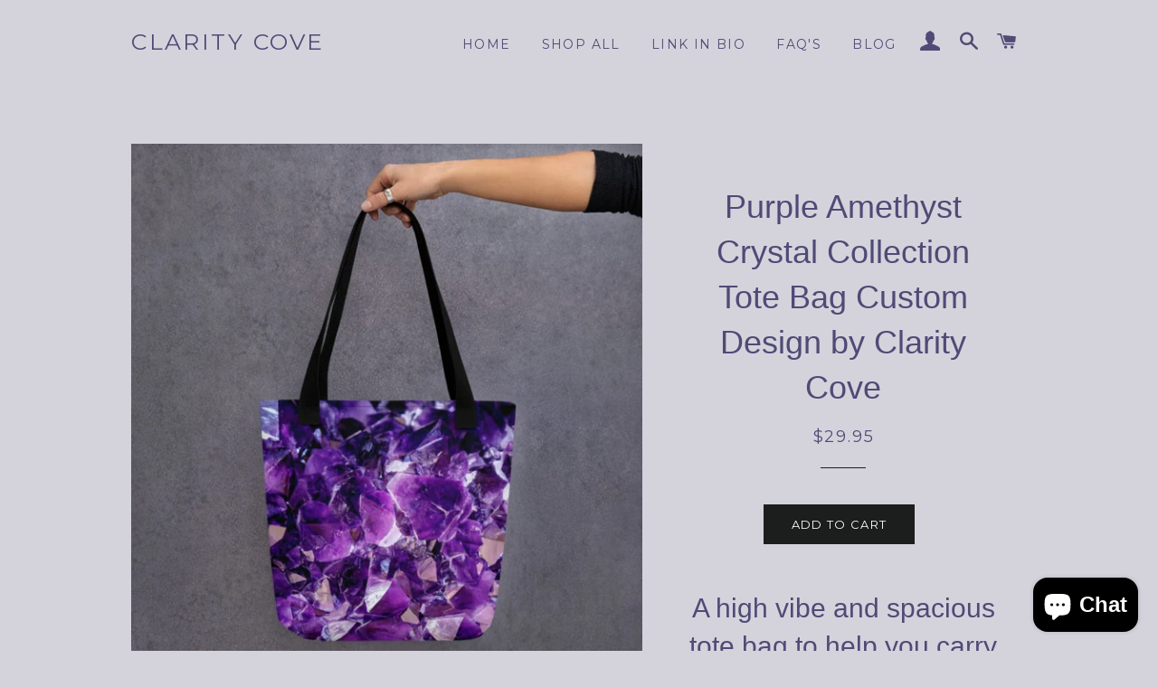

--- FILE ---
content_type: text/html; charset=utf-8
request_url: https://claritycove.com/collections/the-crystal-collection/products/purple-amethyst-crystal-collection-tote-bag-custom-design-by-clarity-cove-15x15
body_size: 20123
content:
<!doctype html>
<!--[if lt IE 7]><html class="no-js lt-ie9 lt-ie8 lt-ie7" lang="en"> <![endif]-->
<!--[if IE 7]><html class="no-js lt-ie9 lt-ie8" lang="en"> <![endif]-->
<!--[if IE 8]><html class="no-js lt-ie9" lang="en"> <![endif]-->
<!--[if IE 9 ]><html class="ie9 no-js"> <![endif]-->
<!--[if (gt IE 9)|!(IE)]><!--> <html class="no-js"> <!--<![endif]-->
<head><!--Content in content_for_header -->
<!--LayoutHub-Embed--><link rel="stylesheet" href="https://fonts.googleapis.com/css?family=Open+Sans:100,200,300,400,500,600,700,800,900|Playfair+Display:100,200,300,400,500,600,700,800,900" /><link rel="stylesheet" type="text/css" href="[data-uri]" media="all">
<!--LH--><!--/LayoutHub-Embed--><meta name="fo-verify" content="cdd0e664-1649-4a2e-b933-7d8f2c402bda">
  <meta name="google-site-verification" content="qY_DgCHLBWE8Q9Z3Sb7KaBgBLfqIt8tvUCjMj5oogYo" />
  <meta name="google-site-verification" content="qY_DgCHLBWE8Q9Z3Sb7KaBgBLfqIt8tvUCjMj5oogYo" />
  <meta name="p:domain_verify" content="5571fa66f5d0a6997602923b8d8b9dea"/>

  <!-- Basic page needs ================================================== -->
  <meta charset="utf-8">
  <meta http-equiv="X-UA-Compatible" content="IE=edge,chrome=1">

  
    <link rel="shortcut icon" href="//claritycove.com/cdn/shop/files/NEWEST_CLARITY_COVE_LOGO_6-19-18_32x32.jpg?v=1613187441" type="image/png" />
  

  <!-- Title and description ================================================== -->
  <title>
  Purple Amethyst Crystal Collection Tote Bag Custom Design by Clarity Cove 15x15
  </title>

  
  <meta name="description" content="A high vibe n spacious tote bag to help you carry around everything that matters. Like crystals and books on crystals! Take this on your next gem show shopping spree! It&#39;ll hold at least 40 lbs of sparkly colorful rocks! Purple Amethyst Crystal print on both sides. 100% spun polyester. Custom made for Clarity Cove">
  
  
  

  <!-- Helpers ================================================== -->
  <!-- /snippets/social-meta-tags.liquid -->




<meta property="og:site_name" content="Clarity Cove">
<meta property="og:url" content="https://claritycove.com/products/purple-amethyst-crystal-collection-tote-bag-custom-design-by-clarity-cove-15x15">
<meta property="og:title" content="Purple Amethyst Crystal Collection Tote Bag Custom Design by Clarity Cove">
<meta property="og:type" content="product">
<meta property="og:description" content="A high vibe n spacious tote bag to help you carry around everything that matters. Like crystals and books on crystals! Take this on your next gem show shopping spree! It&#39;ll hold at least 40 lbs of sparkly colorful rocks! Purple Amethyst Crystal print on both sides. 100% spun polyester. Custom made for Clarity Cove">

  <meta property="og:price:amount" content="29.95">
  <meta property="og:price:currency" content="USD">

<meta property="og:image" content="http://claritycove.com/cdn/shop/products/15x15amethysttotebag_2_1200x1200.jpg?v=1642750353"><meta property="og:image" content="http://claritycove.com/cdn/shop/products/15x15amethysttotebag_1_1200x1200.jpg?v=1642750353"><meta property="og:image" content="http://claritycove.com/cdn/shop/products/all-over-print-tote-black-15x15-front-61ea56ad3d726_1200x1200.jpg?v=1642750353">
<meta property="og:image:secure_url" content="https://claritycove.com/cdn/shop/products/15x15amethysttotebag_2_1200x1200.jpg?v=1642750353"><meta property="og:image:secure_url" content="https://claritycove.com/cdn/shop/products/15x15amethysttotebag_1_1200x1200.jpg?v=1642750353"><meta property="og:image:secure_url" content="https://claritycove.com/cdn/shop/products/all-over-print-tote-black-15x15-front-61ea56ad3d726_1200x1200.jpg?v=1642750353">


  <meta name="twitter:site" content="@CoveClarity">

<meta name="twitter:card" content="summary_large_image">
<meta name="twitter:title" content="Purple Amethyst Crystal Collection Tote Bag Custom Design by Clarity Cove">
<meta name="twitter:description" content="A high vibe n spacious tote bag to help you carry around everything that matters. Like crystals and books on crystals! Take this on your next gem show shopping spree! It&#39;ll hold at least 40 lbs of sparkly colorful rocks! Purple Amethyst Crystal print on both sides. 100% spun polyester. Custom made for Clarity Cove">

  <link rel="canonical" href="https://claritycove.com/products/purple-amethyst-crystal-collection-tote-bag-custom-design-by-clarity-cove-15x15">
  <meta name="viewport" content="width=device-width,initial-scale=1,shrink-to-fit=no">
  <meta name="theme-color" content="#1c1d1d">

  <!-- CSS ================================================== -->
  <link href="//claritycove.com/cdn/shop/t/3/assets/timber.scss.css?v=137643226418016868351700837281" rel="stylesheet" type="text/css" media="all" />
  <link href="//claritycove.com/cdn/shop/t/3/assets/theme.scss.css?v=115039728101270498061700837284" rel="stylesheet" type="text/css" media="all" />
  
  
  
  <link href="//fonts.googleapis.com/css?family=Montserrat:400" rel="stylesheet" type="text/css" media="all" />



  



  <!-- Sections ================================================== -->
  <script>
    window.theme = window.theme || {};
    theme.strings = {
      zoomClose: "Close (Esc)",
      zoomPrev: "Previous (Left arrow key)",
      zoomNext: "Next (Right arrow key)",
      moneyFormat: "${{amount}}",
      addressError: "Error looking up that address",
      addressNoResults: "No results for that address",
      addressQueryLimit: "You have exceeded the Google API usage limit. Consider upgrading to a \u003ca href=\"https:\/\/developers.google.com\/maps\/premium\/usage-limits\"\u003ePremium Plan\u003c\/a\u003e.",
      authError: "There was a problem authenticating your Google Maps account.",
      cartEmpty: "Your cart is currently empty.",
      cartCookie: "Enable cookies to use the shopping cart",
      cartSavings: "I18n Error: Missing interpolation value \"savings\" for \"You're saving {{ savings }}\""
    };
    theme.settings = {
      cartType: "page",
      gridType: "collage"
    };
  </script>

  <script src="//claritycove.com/cdn/shop/t/3/assets/jquery-2.2.3.min.js?v=58211863146907186831661742771" type="text/javascript"></script>

  <!--[if (gt IE 9)|!(IE)]><!--><script src="//claritycove.com/cdn/shop/t/3/assets/lazysizes.min.js?v=37531750901115495291661742773" async="async"></script><!--<![endif]-->
  <!--[if lte IE 9]><script src="//claritycove.com/cdn/shop/t/3/assets/lazysizes.min.js?v=37531750901115495291661742773"></script><![endif]-->

  <!--[if (gt IE 9)|!(IE)]><!--><script src="//claritycove.com/cdn/shop/t/3/assets/theme.js?v=66141859399715150121661742985" defer="defer"></script><!--<![endif]-->
  <!--[if lte IE 9]><script src="//claritycove.com/cdn/shop/t/3/assets/theme.js?v=66141859399715150121661742985"></script><![endif]-->

  <!-- Header hook for plugins ================================================== -->
  <script>window.performance && window.performance.mark && window.performance.mark('shopify.content_for_header.start');</script><meta name="google-site-verification" content="qY_DgCHLBWE8Q9Z3Sb7KaBgBLfqIt8tvUCjMj5oogYo">
<meta id="shopify-digital-wallet" name="shopify-digital-wallet" content="/7754907705/digital_wallets/dialog">
<meta name="shopify-checkout-api-token" content="5d5c135cfdb9464e5012f85be43831be">
<meta id="in-context-paypal-metadata" data-shop-id="7754907705" data-venmo-supported="false" data-environment="production" data-locale="en_US" data-paypal-v4="true" data-currency="USD">
<link rel="alternate" type="application/json+oembed" href="https://claritycove.com/products/purple-amethyst-crystal-collection-tote-bag-custom-design-by-clarity-cove-15x15.oembed">
<script async="async" src="/checkouts/internal/preloads.js?locale=en-US"></script>
<link rel="preconnect" href="https://shop.app" crossorigin="anonymous">
<script async="async" src="https://shop.app/checkouts/internal/preloads.js?locale=en-US&shop_id=7754907705" crossorigin="anonymous"></script>
<script id="apple-pay-shop-capabilities" type="application/json">{"shopId":7754907705,"countryCode":"US","currencyCode":"USD","merchantCapabilities":["supports3DS"],"merchantId":"gid:\/\/shopify\/Shop\/7754907705","merchantName":"Clarity Cove","requiredBillingContactFields":["postalAddress","email","phone"],"requiredShippingContactFields":["postalAddress","email","phone"],"shippingType":"shipping","supportedNetworks":["visa","masterCard","amex","discover","elo","jcb"],"total":{"type":"pending","label":"Clarity Cove","amount":"1.00"},"shopifyPaymentsEnabled":true,"supportsSubscriptions":true}</script>
<script id="shopify-features" type="application/json">{"accessToken":"5d5c135cfdb9464e5012f85be43831be","betas":["rich-media-storefront-analytics"],"domain":"claritycove.com","predictiveSearch":true,"shopId":7754907705,"locale":"en"}</script>
<script>var Shopify = Shopify || {};
Shopify.shop = "clarity-cove.myshopify.com";
Shopify.locale = "en";
Shopify.currency = {"active":"USD","rate":"1.0"};
Shopify.country = "US";
Shopify.theme = {"name":"Brooklyn with Installments message","id":124732571691,"schema_name":"Brooklyn","schema_version":"6.2.0","theme_store_id":730,"role":"main"};
Shopify.theme.handle = "null";
Shopify.theme.style = {"id":null,"handle":null};
Shopify.cdnHost = "claritycove.com/cdn";
Shopify.routes = Shopify.routes || {};
Shopify.routes.root = "/";</script>
<script type="module">!function(o){(o.Shopify=o.Shopify||{}).modules=!0}(window);</script>
<script>!function(o){function n(){var o=[];function n(){o.push(Array.prototype.slice.apply(arguments))}return n.q=o,n}var t=o.Shopify=o.Shopify||{};t.loadFeatures=n(),t.autoloadFeatures=n()}(window);</script>
<script>
  window.ShopifyPay = window.ShopifyPay || {};
  window.ShopifyPay.apiHost = "shop.app\/pay";
  window.ShopifyPay.redirectState = null;
</script>
<script id="shop-js-analytics" type="application/json">{"pageType":"product"}</script>
<script defer="defer" async type="module" src="//claritycove.com/cdn/shopifycloud/shop-js/modules/v2/client.init-shop-cart-sync_WVOgQShq.en.esm.js"></script>
<script defer="defer" async type="module" src="//claritycove.com/cdn/shopifycloud/shop-js/modules/v2/chunk.common_C_13GLB1.esm.js"></script>
<script defer="defer" async type="module" src="//claritycove.com/cdn/shopifycloud/shop-js/modules/v2/chunk.modal_CLfMGd0m.esm.js"></script>
<script type="module">
  await import("//claritycove.com/cdn/shopifycloud/shop-js/modules/v2/client.init-shop-cart-sync_WVOgQShq.en.esm.js");
await import("//claritycove.com/cdn/shopifycloud/shop-js/modules/v2/chunk.common_C_13GLB1.esm.js");
await import("//claritycove.com/cdn/shopifycloud/shop-js/modules/v2/chunk.modal_CLfMGd0m.esm.js");

  window.Shopify.SignInWithShop?.initShopCartSync?.({"fedCMEnabled":true,"windoidEnabled":true});

</script>
<script defer="defer" async type="module" src="//claritycove.com/cdn/shopifycloud/shop-js/modules/v2/client.payment-terms_BWmiNN46.en.esm.js"></script>
<script defer="defer" async type="module" src="//claritycove.com/cdn/shopifycloud/shop-js/modules/v2/chunk.common_C_13GLB1.esm.js"></script>
<script defer="defer" async type="module" src="//claritycove.com/cdn/shopifycloud/shop-js/modules/v2/chunk.modal_CLfMGd0m.esm.js"></script>
<script type="module">
  await import("//claritycove.com/cdn/shopifycloud/shop-js/modules/v2/client.payment-terms_BWmiNN46.en.esm.js");
await import("//claritycove.com/cdn/shopifycloud/shop-js/modules/v2/chunk.common_C_13GLB1.esm.js");
await import("//claritycove.com/cdn/shopifycloud/shop-js/modules/v2/chunk.modal_CLfMGd0m.esm.js");

  
</script>
<script>
  window.Shopify = window.Shopify || {};
  if (!window.Shopify.featureAssets) window.Shopify.featureAssets = {};
  window.Shopify.featureAssets['shop-js'] = {"shop-cart-sync":["modules/v2/client.shop-cart-sync_DuR37GeY.en.esm.js","modules/v2/chunk.common_C_13GLB1.esm.js","modules/v2/chunk.modal_CLfMGd0m.esm.js"],"init-fed-cm":["modules/v2/client.init-fed-cm_BucUoe6W.en.esm.js","modules/v2/chunk.common_C_13GLB1.esm.js","modules/v2/chunk.modal_CLfMGd0m.esm.js"],"shop-toast-manager":["modules/v2/client.shop-toast-manager_B0JfrpKj.en.esm.js","modules/v2/chunk.common_C_13GLB1.esm.js","modules/v2/chunk.modal_CLfMGd0m.esm.js"],"init-shop-cart-sync":["modules/v2/client.init-shop-cart-sync_WVOgQShq.en.esm.js","modules/v2/chunk.common_C_13GLB1.esm.js","modules/v2/chunk.modal_CLfMGd0m.esm.js"],"shop-button":["modules/v2/client.shop-button_B_U3bv27.en.esm.js","modules/v2/chunk.common_C_13GLB1.esm.js","modules/v2/chunk.modal_CLfMGd0m.esm.js"],"init-windoid":["modules/v2/client.init-windoid_DuP9q_di.en.esm.js","modules/v2/chunk.common_C_13GLB1.esm.js","modules/v2/chunk.modal_CLfMGd0m.esm.js"],"shop-cash-offers":["modules/v2/client.shop-cash-offers_BmULhtno.en.esm.js","modules/v2/chunk.common_C_13GLB1.esm.js","modules/v2/chunk.modal_CLfMGd0m.esm.js"],"pay-button":["modules/v2/client.pay-button_CrPSEbOK.en.esm.js","modules/v2/chunk.common_C_13GLB1.esm.js","modules/v2/chunk.modal_CLfMGd0m.esm.js"],"init-customer-accounts":["modules/v2/client.init-customer-accounts_jNk9cPYQ.en.esm.js","modules/v2/client.shop-login-button_DJ5ldayH.en.esm.js","modules/v2/chunk.common_C_13GLB1.esm.js","modules/v2/chunk.modal_CLfMGd0m.esm.js"],"avatar":["modules/v2/client.avatar_BTnouDA3.en.esm.js"],"checkout-modal":["modules/v2/client.checkout-modal_pBPyh9w8.en.esm.js","modules/v2/chunk.common_C_13GLB1.esm.js","modules/v2/chunk.modal_CLfMGd0m.esm.js"],"init-shop-for-new-customer-accounts":["modules/v2/client.init-shop-for-new-customer-accounts_BUoCy7a5.en.esm.js","modules/v2/client.shop-login-button_DJ5ldayH.en.esm.js","modules/v2/chunk.common_C_13GLB1.esm.js","modules/v2/chunk.modal_CLfMGd0m.esm.js"],"init-customer-accounts-sign-up":["modules/v2/client.init-customer-accounts-sign-up_CnczCz9H.en.esm.js","modules/v2/client.shop-login-button_DJ5ldayH.en.esm.js","modules/v2/chunk.common_C_13GLB1.esm.js","modules/v2/chunk.modal_CLfMGd0m.esm.js"],"init-shop-email-lookup-coordinator":["modules/v2/client.init-shop-email-lookup-coordinator_CzjY5t9o.en.esm.js","modules/v2/chunk.common_C_13GLB1.esm.js","modules/v2/chunk.modal_CLfMGd0m.esm.js"],"shop-follow-button":["modules/v2/client.shop-follow-button_CsYC63q7.en.esm.js","modules/v2/chunk.common_C_13GLB1.esm.js","modules/v2/chunk.modal_CLfMGd0m.esm.js"],"shop-login-button":["modules/v2/client.shop-login-button_DJ5ldayH.en.esm.js","modules/v2/chunk.common_C_13GLB1.esm.js","modules/v2/chunk.modal_CLfMGd0m.esm.js"],"shop-login":["modules/v2/client.shop-login_B9ccPdmx.en.esm.js","modules/v2/chunk.common_C_13GLB1.esm.js","modules/v2/chunk.modal_CLfMGd0m.esm.js"],"lead-capture":["modules/v2/client.lead-capture_D0K_KgYb.en.esm.js","modules/v2/chunk.common_C_13GLB1.esm.js","modules/v2/chunk.modal_CLfMGd0m.esm.js"],"payment-terms":["modules/v2/client.payment-terms_BWmiNN46.en.esm.js","modules/v2/chunk.common_C_13GLB1.esm.js","modules/v2/chunk.modal_CLfMGd0m.esm.js"]};
</script>
<script>(function() {
  var isLoaded = false;
  function asyncLoad() {
    if (isLoaded) return;
    isLoaded = true;
    var urls = ["https:\/\/cdn.shopify.com\/s\/files\/1\/0077\/5490\/7705\/t\/2\/assets\/clever_adwords_global_tag.js?shop=clarity-cove.myshopify.com","\/\/shopify.privy.com\/widget.js?shop=clarity-cove.myshopify.com","https:\/\/chimpstatic.com\/mcjs-connected\/js\/users\/0b3a281105d6ba60c3d002d20\/7d9e142f72cb075fb9092d880.js?shop=clarity-cove.myshopify.com","https:\/\/rec.autocommerce.io\/recommender_javascript?shop=clarity-cove.myshopify.com","https:\/\/app.layouthub.com\/shopify\/layouthub.js?shop=clarity-cove.myshopify.com","\/\/cdn.shopify.com\/proxy\/88ae4f32b22f5e38f22ae4687d903690f8d0c7f5fed04ec8c785c9d2f00b7f9b\/static.cdn.printful.com\/static\/js\/external\/shopify-product-customizer.js?v=0.28\u0026shop=clarity-cove.myshopify.com\u0026sp-cache-control=cHVibGljLCBtYXgtYWdlPTkwMA"];
    for (var i = 0; i < urls.length; i++) {
      var s = document.createElement('script');
      s.type = 'text/javascript';
      s.async = true;
      s.src = urls[i];
      var x = document.getElementsByTagName('script')[0];
      x.parentNode.insertBefore(s, x);
    }
  };
  if(window.attachEvent) {
    window.attachEvent('onload', asyncLoad);
  } else {
    window.addEventListener('load', asyncLoad, false);
  }
})();</script>
<script id="__st">var __st={"a":7754907705,"offset":-21600,"reqid":"68758d47-e6ed-48cc-a822-3a3038176167-1769556683","pageurl":"claritycove.com\/collections\/the-crystal-collection\/products\/purple-amethyst-crystal-collection-tote-bag-custom-design-by-clarity-cove-15x15","u":"3be1dc7fa4cd","p":"product","rtyp":"product","rid":6751968493611};</script>
<script>window.ShopifyPaypalV4VisibilityTracking = true;</script>
<script id="captcha-bootstrap">!function(){'use strict';const t='contact',e='account',n='new_comment',o=[[t,t],['blogs',n],['comments',n],[t,'customer']],c=[[e,'customer_login'],[e,'guest_login'],[e,'recover_customer_password'],[e,'create_customer']],r=t=>t.map((([t,e])=>`form[action*='/${t}']:not([data-nocaptcha='true']) input[name='form_type'][value='${e}']`)).join(','),a=t=>()=>t?[...document.querySelectorAll(t)].map((t=>t.form)):[];function s(){const t=[...o],e=r(t);return a(e)}const i='password',u='form_key',d=['recaptcha-v3-token','g-recaptcha-response','h-captcha-response',i],f=()=>{try{return window.sessionStorage}catch{return}},m='__shopify_v',_=t=>t.elements[u];function p(t,e,n=!1){try{const o=window.sessionStorage,c=JSON.parse(o.getItem(e)),{data:r}=function(t){const{data:e,action:n}=t;return t[m]||n?{data:e,action:n}:{data:t,action:n}}(c);for(const[e,n]of Object.entries(r))t.elements[e]&&(t.elements[e].value=n);n&&o.removeItem(e)}catch(o){console.error('form repopulation failed',{error:o})}}const l='form_type',E='cptcha';function T(t){t.dataset[E]=!0}const w=window,h=w.document,L='Shopify',v='ce_forms',y='captcha';let A=!1;((t,e)=>{const n=(g='f06e6c50-85a8-45c8-87d0-21a2b65856fe',I='https://cdn.shopify.com/shopifycloud/storefront-forms-hcaptcha/ce_storefront_forms_captcha_hcaptcha.v1.5.2.iife.js',D={infoText:'Protected by hCaptcha',privacyText:'Privacy',termsText:'Terms'},(t,e,n)=>{const o=w[L][v],c=o.bindForm;if(c)return c(t,g,e,D).then(n);var r;o.q.push([[t,g,e,D],n]),r=I,A||(h.body.append(Object.assign(h.createElement('script'),{id:'captcha-provider',async:!0,src:r})),A=!0)});var g,I,D;w[L]=w[L]||{},w[L][v]=w[L][v]||{},w[L][v].q=[],w[L][y]=w[L][y]||{},w[L][y].protect=function(t,e){n(t,void 0,e),T(t)},Object.freeze(w[L][y]),function(t,e,n,w,h,L){const[v,y,A,g]=function(t,e,n){const i=e?o:[],u=t?c:[],d=[...i,...u],f=r(d),m=r(i),_=r(d.filter((([t,e])=>n.includes(e))));return[a(f),a(m),a(_),s()]}(w,h,L),I=t=>{const e=t.target;return e instanceof HTMLFormElement?e:e&&e.form},D=t=>v().includes(t);t.addEventListener('submit',(t=>{const e=I(t);if(!e)return;const n=D(e)&&!e.dataset.hcaptchaBound&&!e.dataset.recaptchaBound,o=_(e),c=g().includes(e)&&(!o||!o.value);(n||c)&&t.preventDefault(),c&&!n&&(function(t){try{if(!f())return;!function(t){const e=f();if(!e)return;const n=_(t);if(!n)return;const o=n.value;o&&e.removeItem(o)}(t);const e=Array.from(Array(32),(()=>Math.random().toString(36)[2])).join('');!function(t,e){_(t)||t.append(Object.assign(document.createElement('input'),{type:'hidden',name:u})),t.elements[u].value=e}(t,e),function(t,e){const n=f();if(!n)return;const o=[...t.querySelectorAll(`input[type='${i}']`)].map((({name:t})=>t)),c=[...d,...o],r={};for(const[a,s]of new FormData(t).entries())c.includes(a)||(r[a]=s);n.setItem(e,JSON.stringify({[m]:1,action:t.action,data:r}))}(t,e)}catch(e){console.error('failed to persist form',e)}}(e),e.submit())}));const S=(t,e)=>{t&&!t.dataset[E]&&(n(t,e.some((e=>e===t))),T(t))};for(const o of['focusin','change'])t.addEventListener(o,(t=>{const e=I(t);D(e)&&S(e,y())}));const B=e.get('form_key'),M=e.get(l),P=B&&M;t.addEventListener('DOMContentLoaded',(()=>{const t=y();if(P)for(const e of t)e.elements[l].value===M&&p(e,B);[...new Set([...A(),...v().filter((t=>'true'===t.dataset.shopifyCaptcha))])].forEach((e=>S(e,t)))}))}(h,new URLSearchParams(w.location.search),n,t,e,['guest_login'])})(!0,!0)}();</script>
<script integrity="sha256-4kQ18oKyAcykRKYeNunJcIwy7WH5gtpwJnB7kiuLZ1E=" data-source-attribution="shopify.loadfeatures" defer="defer" src="//claritycove.com/cdn/shopifycloud/storefront/assets/storefront/load_feature-a0a9edcb.js" crossorigin="anonymous"></script>
<script crossorigin="anonymous" defer="defer" src="//claritycove.com/cdn/shopifycloud/storefront/assets/shopify_pay/storefront-65b4c6d7.js?v=20250812"></script>
<script data-source-attribution="shopify.dynamic_checkout.dynamic.init">var Shopify=Shopify||{};Shopify.PaymentButton=Shopify.PaymentButton||{isStorefrontPortableWallets:!0,init:function(){window.Shopify.PaymentButton.init=function(){};var t=document.createElement("script");t.src="https://claritycove.com/cdn/shopifycloud/portable-wallets/latest/portable-wallets.en.js",t.type="module",document.head.appendChild(t)}};
</script>
<script data-source-attribution="shopify.dynamic_checkout.buyer_consent">
  function portableWalletsHideBuyerConsent(e){var t=document.getElementById("shopify-buyer-consent"),n=document.getElementById("shopify-subscription-policy-button");t&&n&&(t.classList.add("hidden"),t.setAttribute("aria-hidden","true"),n.removeEventListener("click",e))}function portableWalletsShowBuyerConsent(e){var t=document.getElementById("shopify-buyer-consent"),n=document.getElementById("shopify-subscription-policy-button");t&&n&&(t.classList.remove("hidden"),t.removeAttribute("aria-hidden"),n.addEventListener("click",e))}window.Shopify?.PaymentButton&&(window.Shopify.PaymentButton.hideBuyerConsent=portableWalletsHideBuyerConsent,window.Shopify.PaymentButton.showBuyerConsent=portableWalletsShowBuyerConsent);
</script>
<script data-source-attribution="shopify.dynamic_checkout.cart.bootstrap">document.addEventListener("DOMContentLoaded",(function(){function t(){return document.querySelector("shopify-accelerated-checkout-cart, shopify-accelerated-checkout")}if(t())Shopify.PaymentButton.init();else{new MutationObserver((function(e,n){t()&&(Shopify.PaymentButton.init(),n.disconnect())})).observe(document.body,{childList:!0,subtree:!0})}}));
</script>
<link id="shopify-accelerated-checkout-styles" rel="stylesheet" media="screen" href="https://claritycove.com/cdn/shopifycloud/portable-wallets/latest/accelerated-checkout-backwards-compat.css" crossorigin="anonymous">
<style id="shopify-accelerated-checkout-cart">
        #shopify-buyer-consent {
  margin-top: 1em;
  display: inline-block;
  width: 100%;
}

#shopify-buyer-consent.hidden {
  display: none;
}

#shopify-subscription-policy-button {
  background: none;
  border: none;
  padding: 0;
  text-decoration: underline;
  font-size: inherit;
  cursor: pointer;
}

#shopify-subscription-policy-button::before {
  box-shadow: none;
}

      </style>

<script>window.performance && window.performance.mark && window.performance.mark('shopify.content_for_header.end');</script>
  <!-- /snippets/oldIE-js.liquid -->

<!--[if lt IE 9]>
<script src="//cdnjs.cloudflare.com/ajax/libs/html5shiv/3.7.2/html5shiv.min.js" type="text/javascript"></script>
<![endif]-->


<!--[if (lte IE 9) ]><script src="//claritycove.com/cdn/shop/t/3/assets/match-media.min.js?v=159635276924582161481661742775" type="text/javascript"></script><![endif]-->


  <script src="//claritycove.com/cdn/shop/t/3/assets/modernizr.min.js?v=21391054748206432451661742776" type="text/javascript"></script>

  
  

  
  
  <script type="text/javascript">
!function(e){if(!window.pintrk){window.pintrk=function()
{window.pintrk.queue.push(Array.prototype.slice.call(arguments))};var
n=window.pintrk;n.queue=[],n.version="3.0";var
t=document.createElement("script");t.async=!0,t.src=e;var
r=document.getElementsByTagName("script")[0];r.parentNode.insertBefore(t,r)}}
("https://s.pinimg.com/ct/core.js"); 

pintrk('load','2616432281512', { em: '', });
pintrk('page');
</script> 
<noscript> 
<img height="1" width="1" style="display:none;" alt=""
src="https://ct.pinterest.com/v3/?tid=2616432281512&noscript=1" /> 
</noscript>
  
  
  
  
<script src="https://cdn.shopify.com/extensions/e8878072-2f6b-4e89-8082-94b04320908d/inbox-1254/assets/inbox-chat-loader.js" type="text/javascript" defer="defer"></script>
<link href="https://monorail-edge.shopifysvc.com" rel="dns-prefetch">
<script>(function(){if ("sendBeacon" in navigator && "performance" in window) {try {var session_token_from_headers = performance.getEntriesByType('navigation')[0].serverTiming.find(x => x.name == '_s').description;} catch {var session_token_from_headers = undefined;}var session_cookie_matches = document.cookie.match(/_shopify_s=([^;]*)/);var session_token_from_cookie = session_cookie_matches && session_cookie_matches.length === 2 ? session_cookie_matches[1] : "";var session_token = session_token_from_headers || session_token_from_cookie || "";function handle_abandonment_event(e) {var entries = performance.getEntries().filter(function(entry) {return /monorail-edge.shopifysvc.com/.test(entry.name);});if (!window.abandonment_tracked && entries.length === 0) {window.abandonment_tracked = true;var currentMs = Date.now();var navigation_start = performance.timing.navigationStart;var payload = {shop_id: 7754907705,url: window.location.href,navigation_start,duration: currentMs - navigation_start,session_token,page_type: "product"};window.navigator.sendBeacon("https://monorail-edge.shopifysvc.com/v1/produce", JSON.stringify({schema_id: "online_store_buyer_site_abandonment/1.1",payload: payload,metadata: {event_created_at_ms: currentMs,event_sent_at_ms: currentMs}}));}}window.addEventListener('pagehide', handle_abandonment_event);}}());</script>
<script id="web-pixels-manager-setup">(function e(e,d,r,n,o){if(void 0===o&&(o={}),!Boolean(null===(a=null===(i=window.Shopify)||void 0===i?void 0:i.analytics)||void 0===a?void 0:a.replayQueue)){var i,a;window.Shopify=window.Shopify||{};var t=window.Shopify;t.analytics=t.analytics||{};var s=t.analytics;s.replayQueue=[],s.publish=function(e,d,r){return s.replayQueue.push([e,d,r]),!0};try{self.performance.mark("wpm:start")}catch(e){}var l=function(){var e={modern:/Edge?\/(1{2}[4-9]|1[2-9]\d|[2-9]\d{2}|\d{4,})\.\d+(\.\d+|)|Firefox\/(1{2}[4-9]|1[2-9]\d|[2-9]\d{2}|\d{4,})\.\d+(\.\d+|)|Chrom(ium|e)\/(9{2}|\d{3,})\.\d+(\.\d+|)|(Maci|X1{2}).+ Version\/(15\.\d+|(1[6-9]|[2-9]\d|\d{3,})\.\d+)([,.]\d+|)( \(\w+\)|)( Mobile\/\w+|) Safari\/|Chrome.+OPR\/(9{2}|\d{3,})\.\d+\.\d+|(CPU[ +]OS|iPhone[ +]OS|CPU[ +]iPhone|CPU IPhone OS|CPU iPad OS)[ +]+(15[._]\d+|(1[6-9]|[2-9]\d|\d{3,})[._]\d+)([._]\d+|)|Android:?[ /-](13[3-9]|1[4-9]\d|[2-9]\d{2}|\d{4,})(\.\d+|)(\.\d+|)|Android.+Firefox\/(13[5-9]|1[4-9]\d|[2-9]\d{2}|\d{4,})\.\d+(\.\d+|)|Android.+Chrom(ium|e)\/(13[3-9]|1[4-9]\d|[2-9]\d{2}|\d{4,})\.\d+(\.\d+|)|SamsungBrowser\/([2-9]\d|\d{3,})\.\d+/,legacy:/Edge?\/(1[6-9]|[2-9]\d|\d{3,})\.\d+(\.\d+|)|Firefox\/(5[4-9]|[6-9]\d|\d{3,})\.\d+(\.\d+|)|Chrom(ium|e)\/(5[1-9]|[6-9]\d|\d{3,})\.\d+(\.\d+|)([\d.]+$|.*Safari\/(?![\d.]+ Edge\/[\d.]+$))|(Maci|X1{2}).+ Version\/(10\.\d+|(1[1-9]|[2-9]\d|\d{3,})\.\d+)([,.]\d+|)( \(\w+\)|)( Mobile\/\w+|) Safari\/|Chrome.+OPR\/(3[89]|[4-9]\d|\d{3,})\.\d+\.\d+|(CPU[ +]OS|iPhone[ +]OS|CPU[ +]iPhone|CPU IPhone OS|CPU iPad OS)[ +]+(10[._]\d+|(1[1-9]|[2-9]\d|\d{3,})[._]\d+)([._]\d+|)|Android:?[ /-](13[3-9]|1[4-9]\d|[2-9]\d{2}|\d{4,})(\.\d+|)(\.\d+|)|Mobile Safari.+OPR\/([89]\d|\d{3,})\.\d+\.\d+|Android.+Firefox\/(13[5-9]|1[4-9]\d|[2-9]\d{2}|\d{4,})\.\d+(\.\d+|)|Android.+Chrom(ium|e)\/(13[3-9]|1[4-9]\d|[2-9]\d{2}|\d{4,})\.\d+(\.\d+|)|Android.+(UC? ?Browser|UCWEB|U3)[ /]?(15\.([5-9]|\d{2,})|(1[6-9]|[2-9]\d|\d{3,})\.\d+)\.\d+|SamsungBrowser\/(5\.\d+|([6-9]|\d{2,})\.\d+)|Android.+MQ{2}Browser\/(14(\.(9|\d{2,})|)|(1[5-9]|[2-9]\d|\d{3,})(\.\d+|))(\.\d+|)|K[Aa][Ii]OS\/(3\.\d+|([4-9]|\d{2,})\.\d+)(\.\d+|)/},d=e.modern,r=e.legacy,n=navigator.userAgent;return n.match(d)?"modern":n.match(r)?"legacy":"unknown"}(),u="modern"===l?"modern":"legacy",c=(null!=n?n:{modern:"",legacy:""})[u],f=function(e){return[e.baseUrl,"/wpm","/b",e.hashVersion,"modern"===e.buildTarget?"m":"l",".js"].join("")}({baseUrl:d,hashVersion:r,buildTarget:u}),m=function(e){var d=e.version,r=e.bundleTarget,n=e.surface,o=e.pageUrl,i=e.monorailEndpoint;return{emit:function(e){var a=e.status,t=e.errorMsg,s=(new Date).getTime(),l=JSON.stringify({metadata:{event_sent_at_ms:s},events:[{schema_id:"web_pixels_manager_load/3.1",payload:{version:d,bundle_target:r,page_url:o,status:a,surface:n,error_msg:t},metadata:{event_created_at_ms:s}}]});if(!i)return console&&console.warn&&console.warn("[Web Pixels Manager] No Monorail endpoint provided, skipping logging."),!1;try{return self.navigator.sendBeacon.bind(self.navigator)(i,l)}catch(e){}var u=new XMLHttpRequest;try{return u.open("POST",i,!0),u.setRequestHeader("Content-Type","text/plain"),u.send(l),!0}catch(e){return console&&console.warn&&console.warn("[Web Pixels Manager] Got an unhandled error while logging to Monorail."),!1}}}}({version:r,bundleTarget:l,surface:e.surface,pageUrl:self.location.href,monorailEndpoint:e.monorailEndpoint});try{o.browserTarget=l,function(e){var d=e.src,r=e.async,n=void 0===r||r,o=e.onload,i=e.onerror,a=e.sri,t=e.scriptDataAttributes,s=void 0===t?{}:t,l=document.createElement("script"),u=document.querySelector("head"),c=document.querySelector("body");if(l.async=n,l.src=d,a&&(l.integrity=a,l.crossOrigin="anonymous"),s)for(var f in s)if(Object.prototype.hasOwnProperty.call(s,f))try{l.dataset[f]=s[f]}catch(e){}if(o&&l.addEventListener("load",o),i&&l.addEventListener("error",i),u)u.appendChild(l);else{if(!c)throw new Error("Did not find a head or body element to append the script");c.appendChild(l)}}({src:f,async:!0,onload:function(){if(!function(){var e,d;return Boolean(null===(d=null===(e=window.Shopify)||void 0===e?void 0:e.analytics)||void 0===d?void 0:d.initialized)}()){var d=window.webPixelsManager.init(e)||void 0;if(d){var r=window.Shopify.analytics;r.replayQueue.forEach((function(e){var r=e[0],n=e[1],o=e[2];d.publishCustomEvent(r,n,o)})),r.replayQueue=[],r.publish=d.publishCustomEvent,r.visitor=d.visitor,r.initialized=!0}}},onerror:function(){return m.emit({status:"failed",errorMsg:"".concat(f," has failed to load")})},sri:function(e){var d=/^sha384-[A-Za-z0-9+/=]+$/;return"string"==typeof e&&d.test(e)}(c)?c:"",scriptDataAttributes:o}),m.emit({status:"loading"})}catch(e){m.emit({status:"failed",errorMsg:(null==e?void 0:e.message)||"Unknown error"})}}})({shopId: 7754907705,storefrontBaseUrl: "https://claritycove.com",extensionsBaseUrl: "https://extensions.shopifycdn.com/cdn/shopifycloud/web-pixels-manager",monorailEndpoint: "https://monorail-edge.shopifysvc.com/unstable/produce_batch",surface: "storefront-renderer",enabledBetaFlags: ["2dca8a86"],webPixelsConfigList: [{"id":"301695019","configuration":"{\"config\":\"{\\\"pixel_id\\\":\\\"GT-K8FLRRH\\\",\\\"target_country\\\":\\\"US\\\",\\\"gtag_events\\\":[{\\\"type\\\":\\\"purchase\\\",\\\"action_label\\\":\\\"MC-D0BL1WQX8K\\\"},{\\\"type\\\":\\\"page_view\\\",\\\"action_label\\\":\\\"MC-D0BL1WQX8K\\\"},{\\\"type\\\":\\\"view_item\\\",\\\"action_label\\\":\\\"MC-D0BL1WQX8K\\\"}],\\\"enable_monitoring_mode\\\":false}\"}","eventPayloadVersion":"v1","runtimeContext":"OPEN","scriptVersion":"b2a88bafab3e21179ed38636efcd8a93","type":"APP","apiClientId":1780363,"privacyPurposes":[],"dataSharingAdjustments":{"protectedCustomerApprovalScopes":["read_customer_address","read_customer_email","read_customer_name","read_customer_personal_data","read_customer_phone"]}},{"id":"236650539","configuration":"{\"pixelCode\":\"CMAVE13C77U8OC8873VG\"}","eventPayloadVersion":"v1","runtimeContext":"STRICT","scriptVersion":"22e92c2ad45662f435e4801458fb78cc","type":"APP","apiClientId":4383523,"privacyPurposes":["ANALYTICS","MARKETING","SALE_OF_DATA"],"dataSharingAdjustments":{"protectedCustomerApprovalScopes":["read_customer_address","read_customer_email","read_customer_name","read_customer_personal_data","read_customer_phone"]}},{"id":"149422123","configuration":"{\"pixel_id\":\"2080099108914809\",\"pixel_type\":\"facebook_pixel\",\"metaapp_system_user_token\":\"-\"}","eventPayloadVersion":"v1","runtimeContext":"OPEN","scriptVersion":"ca16bc87fe92b6042fbaa3acc2fbdaa6","type":"APP","apiClientId":2329312,"privacyPurposes":["ANALYTICS","MARKETING","SALE_OF_DATA"],"dataSharingAdjustments":{"protectedCustomerApprovalScopes":["read_customer_address","read_customer_email","read_customer_name","read_customer_personal_data","read_customer_phone"]}},{"id":"88801323","eventPayloadVersion":"v1","runtimeContext":"LAX","scriptVersion":"1","type":"CUSTOM","privacyPurposes":["ANALYTICS"],"name":"Google Analytics tag (migrated)"},{"id":"shopify-app-pixel","configuration":"{}","eventPayloadVersion":"v1","runtimeContext":"STRICT","scriptVersion":"0450","apiClientId":"shopify-pixel","type":"APP","privacyPurposes":["ANALYTICS","MARKETING"]},{"id":"shopify-custom-pixel","eventPayloadVersion":"v1","runtimeContext":"LAX","scriptVersion":"0450","apiClientId":"shopify-pixel","type":"CUSTOM","privacyPurposes":["ANALYTICS","MARKETING"]}],isMerchantRequest: false,initData: {"shop":{"name":"Clarity Cove","paymentSettings":{"currencyCode":"USD"},"myshopifyDomain":"clarity-cove.myshopify.com","countryCode":"US","storefrontUrl":"https:\/\/claritycove.com"},"customer":null,"cart":null,"checkout":null,"productVariants":[{"price":{"amount":29.95,"currencyCode":"USD"},"product":{"title":"Purple Amethyst Crystal Collection Tote Bag Custom Design by Clarity Cove","vendor":"Clarity Cove","id":"6751968493611","untranslatedTitle":"Purple Amethyst Crystal Collection Tote Bag Custom Design by Clarity Cove","url":"\/products\/purple-amethyst-crystal-collection-tote-bag-custom-design-by-clarity-cove-15x15","type":"Shopping Totes"},"id":"39815614103595","image":{"src":"\/\/claritycove.com\/cdn\/shop\/products\/all-over-print-tote-black-15x15-front-61ea56ad3d726.jpg?v=1642750353"},"sku":"4004511_4533","title":"Default Title","untranslatedTitle":"Default Title"}],"purchasingCompany":null},},"https://claritycove.com/cdn","fcfee988w5aeb613cpc8e4bc33m6693e112",{"modern":"","legacy":""},{"shopId":"7754907705","storefrontBaseUrl":"https:\/\/claritycove.com","extensionBaseUrl":"https:\/\/extensions.shopifycdn.com\/cdn\/shopifycloud\/web-pixels-manager","surface":"storefront-renderer","enabledBetaFlags":"[\"2dca8a86\"]","isMerchantRequest":"false","hashVersion":"fcfee988w5aeb613cpc8e4bc33m6693e112","publish":"custom","events":"[[\"page_viewed\",{}],[\"product_viewed\",{\"productVariant\":{\"price\":{\"amount\":29.95,\"currencyCode\":\"USD\"},\"product\":{\"title\":\"Purple Amethyst Crystal Collection Tote Bag Custom Design by Clarity Cove\",\"vendor\":\"Clarity Cove\",\"id\":\"6751968493611\",\"untranslatedTitle\":\"Purple Amethyst Crystal Collection Tote Bag Custom Design by Clarity Cove\",\"url\":\"\/products\/purple-amethyst-crystal-collection-tote-bag-custom-design-by-clarity-cove-15x15\",\"type\":\"Shopping Totes\"},\"id\":\"39815614103595\",\"image\":{\"src\":\"\/\/claritycove.com\/cdn\/shop\/products\/all-over-print-tote-black-15x15-front-61ea56ad3d726.jpg?v=1642750353\"},\"sku\":\"4004511_4533\",\"title\":\"Default Title\",\"untranslatedTitle\":\"Default Title\"}}]]"});</script><script>
  window.ShopifyAnalytics = window.ShopifyAnalytics || {};
  window.ShopifyAnalytics.meta = window.ShopifyAnalytics.meta || {};
  window.ShopifyAnalytics.meta.currency = 'USD';
  var meta = {"product":{"id":6751968493611,"gid":"gid:\/\/shopify\/Product\/6751968493611","vendor":"Clarity Cove","type":"Shopping Totes","handle":"purple-amethyst-crystal-collection-tote-bag-custom-design-by-clarity-cove-15x15","variants":[{"id":39815614103595,"price":2995,"name":"Purple Amethyst Crystal Collection Tote Bag Custom Design by Clarity Cove","public_title":null,"sku":"4004511_4533"}],"remote":false},"page":{"pageType":"product","resourceType":"product","resourceId":6751968493611,"requestId":"68758d47-e6ed-48cc-a822-3a3038176167-1769556683"}};
  for (var attr in meta) {
    window.ShopifyAnalytics.meta[attr] = meta[attr];
  }
</script>
<script class="analytics">
  (function () {
    var customDocumentWrite = function(content) {
      var jquery = null;

      if (window.jQuery) {
        jquery = window.jQuery;
      } else if (window.Checkout && window.Checkout.$) {
        jquery = window.Checkout.$;
      }

      if (jquery) {
        jquery('body').append(content);
      }
    };

    var hasLoggedConversion = function(token) {
      if (token) {
        return document.cookie.indexOf('loggedConversion=' + token) !== -1;
      }
      return false;
    }

    var setCookieIfConversion = function(token) {
      if (token) {
        var twoMonthsFromNow = new Date(Date.now());
        twoMonthsFromNow.setMonth(twoMonthsFromNow.getMonth() + 2);

        document.cookie = 'loggedConversion=' + token + '; expires=' + twoMonthsFromNow;
      }
    }

    var trekkie = window.ShopifyAnalytics.lib = window.trekkie = window.trekkie || [];
    if (trekkie.integrations) {
      return;
    }
    trekkie.methods = [
      'identify',
      'page',
      'ready',
      'track',
      'trackForm',
      'trackLink'
    ];
    trekkie.factory = function(method) {
      return function() {
        var args = Array.prototype.slice.call(arguments);
        args.unshift(method);
        trekkie.push(args);
        return trekkie;
      };
    };
    for (var i = 0; i < trekkie.methods.length; i++) {
      var key = trekkie.methods[i];
      trekkie[key] = trekkie.factory(key);
    }
    trekkie.load = function(config) {
      trekkie.config = config || {};
      trekkie.config.initialDocumentCookie = document.cookie;
      var first = document.getElementsByTagName('script')[0];
      var script = document.createElement('script');
      script.type = 'text/javascript';
      script.onerror = function(e) {
        var scriptFallback = document.createElement('script');
        scriptFallback.type = 'text/javascript';
        scriptFallback.onerror = function(error) {
                var Monorail = {
      produce: function produce(monorailDomain, schemaId, payload) {
        var currentMs = new Date().getTime();
        var event = {
          schema_id: schemaId,
          payload: payload,
          metadata: {
            event_created_at_ms: currentMs,
            event_sent_at_ms: currentMs
          }
        };
        return Monorail.sendRequest("https://" + monorailDomain + "/v1/produce", JSON.stringify(event));
      },
      sendRequest: function sendRequest(endpointUrl, payload) {
        // Try the sendBeacon API
        if (window && window.navigator && typeof window.navigator.sendBeacon === 'function' && typeof window.Blob === 'function' && !Monorail.isIos12()) {
          var blobData = new window.Blob([payload], {
            type: 'text/plain'
          });

          if (window.navigator.sendBeacon(endpointUrl, blobData)) {
            return true;
          } // sendBeacon was not successful

        } // XHR beacon

        var xhr = new XMLHttpRequest();

        try {
          xhr.open('POST', endpointUrl);
          xhr.setRequestHeader('Content-Type', 'text/plain');
          xhr.send(payload);
        } catch (e) {
          console.log(e);
        }

        return false;
      },
      isIos12: function isIos12() {
        return window.navigator.userAgent.lastIndexOf('iPhone; CPU iPhone OS 12_') !== -1 || window.navigator.userAgent.lastIndexOf('iPad; CPU OS 12_') !== -1;
      }
    };
    Monorail.produce('monorail-edge.shopifysvc.com',
      'trekkie_storefront_load_errors/1.1',
      {shop_id: 7754907705,
      theme_id: 124732571691,
      app_name: "storefront",
      context_url: window.location.href,
      source_url: "//claritycove.com/cdn/s/trekkie.storefront.a804e9514e4efded663580eddd6991fcc12b5451.min.js"});

        };
        scriptFallback.async = true;
        scriptFallback.src = '//claritycove.com/cdn/s/trekkie.storefront.a804e9514e4efded663580eddd6991fcc12b5451.min.js';
        first.parentNode.insertBefore(scriptFallback, first);
      };
      script.async = true;
      script.src = '//claritycove.com/cdn/s/trekkie.storefront.a804e9514e4efded663580eddd6991fcc12b5451.min.js';
      first.parentNode.insertBefore(script, first);
    };
    trekkie.load(
      {"Trekkie":{"appName":"storefront","development":false,"defaultAttributes":{"shopId":7754907705,"isMerchantRequest":null,"themeId":124732571691,"themeCityHash":"12171756121494312687","contentLanguage":"en","currency":"USD","eventMetadataId":"8fdd0ebc-0b27-4b2d-8476-e7bd07ccab9c"},"isServerSideCookieWritingEnabled":true,"monorailRegion":"shop_domain","enabledBetaFlags":["65f19447","b5387b81"]},"Session Attribution":{},"S2S":{"facebookCapiEnabled":false,"source":"trekkie-storefront-renderer","apiClientId":580111}}
    );

    var loaded = false;
    trekkie.ready(function() {
      if (loaded) return;
      loaded = true;

      window.ShopifyAnalytics.lib = window.trekkie;

      var originalDocumentWrite = document.write;
      document.write = customDocumentWrite;
      try { window.ShopifyAnalytics.merchantGoogleAnalytics.call(this); } catch(error) {};
      document.write = originalDocumentWrite;

      window.ShopifyAnalytics.lib.page(null,{"pageType":"product","resourceType":"product","resourceId":6751968493611,"requestId":"68758d47-e6ed-48cc-a822-3a3038176167-1769556683","shopifyEmitted":true});

      var match = window.location.pathname.match(/checkouts\/(.+)\/(thank_you|post_purchase)/)
      var token = match? match[1]: undefined;
      if (!hasLoggedConversion(token)) {
        setCookieIfConversion(token);
        window.ShopifyAnalytics.lib.track("Viewed Product",{"currency":"USD","variantId":39815614103595,"productId":6751968493611,"productGid":"gid:\/\/shopify\/Product\/6751968493611","name":"Purple Amethyst Crystal Collection Tote Bag Custom Design by Clarity Cove","price":"29.95","sku":"4004511_4533","brand":"Clarity Cove","variant":null,"category":"Shopping Totes","nonInteraction":true,"remote":false},undefined,undefined,{"shopifyEmitted":true});
      window.ShopifyAnalytics.lib.track("monorail:\/\/trekkie_storefront_viewed_product\/1.1",{"currency":"USD","variantId":39815614103595,"productId":6751968493611,"productGid":"gid:\/\/shopify\/Product\/6751968493611","name":"Purple Amethyst Crystal Collection Tote Bag Custom Design by Clarity Cove","price":"29.95","sku":"4004511_4533","brand":"Clarity Cove","variant":null,"category":"Shopping Totes","nonInteraction":true,"remote":false,"referer":"https:\/\/claritycove.com\/collections\/the-crystal-collection\/products\/purple-amethyst-crystal-collection-tote-bag-custom-design-by-clarity-cove-15x15"});
      }
    });


        var eventsListenerScript = document.createElement('script');
        eventsListenerScript.async = true;
        eventsListenerScript.src = "//claritycove.com/cdn/shopifycloud/storefront/assets/shop_events_listener-3da45d37.js";
        document.getElementsByTagName('head')[0].appendChild(eventsListenerScript);

})();</script>
  <script>
  if (!window.ga || (window.ga && typeof window.ga !== 'function')) {
    window.ga = function ga() {
      (window.ga.q = window.ga.q || []).push(arguments);
      if (window.Shopify && window.Shopify.analytics && typeof window.Shopify.analytics.publish === 'function') {
        window.Shopify.analytics.publish("ga_stub_called", {}, {sendTo: "google_osp_migration"});
      }
      console.error("Shopify's Google Analytics stub called with:", Array.from(arguments), "\nSee https://help.shopify.com/manual/promoting-marketing/pixels/pixel-migration#google for more information.");
    };
    if (window.Shopify && window.Shopify.analytics && typeof window.Shopify.analytics.publish === 'function') {
      window.Shopify.analytics.publish("ga_stub_initialized", {}, {sendTo: "google_osp_migration"});
    }
  }
</script>
<script
  defer
  src="https://claritycove.com/cdn/shopifycloud/perf-kit/shopify-perf-kit-3.0.4.min.js"
  data-application="storefront-renderer"
  data-shop-id="7754907705"
  data-render-region="gcp-us-east1"
  data-page-type="product"
  data-theme-instance-id="124732571691"
  data-theme-name="Brooklyn"
  data-theme-version="6.2.0"
  data-monorail-region="shop_domain"
  data-resource-timing-sampling-rate="10"
  data-shs="true"
  data-shs-beacon="true"
  data-shs-export-with-fetch="true"
  data-shs-logs-sample-rate="1"
  data-shs-beacon-endpoint="https://claritycove.com/api/collect"
></script>
</head>


<body id="purple-amethyst-crystal-collection-tote-bag-custom-design-by-clarity-cove-15x15" class="template-product">

  <div id="NavDrawer" class="drawer drawer--left">
    <div id="shopify-section-drawer-menu" class="shopify-section"><div data-section-id="drawer-menu" data-section-type="drawer-menu-section">
  <div class="drawer__inner drawer-left__inner">

    
      <!-- /snippets/search-bar.liquid -->





<form action="/search" method="get" class="input-group search-bar search-bar--drawer" role="search">
  
  <input type="search" name="q" value="" placeholder="Search our store" class="input-group-field" aria-label="Search our store">
  <span class="input-group-btn">
    <button type="submit" class="btn--secondary icon-fallback-text">
      <span class="icon icon-search" aria-hidden="true"></span>
      <span class="fallback-text">Search</span>
    </button>
  </span>
</form>

    

    <ul class="mobile-nav">
      
        

          <li class="mobile-nav__item">
            <a
              href="/"
              class="mobile-nav__link"
              >
                Home
            </a>
          </li>

        
      
        

          <li class="mobile-nav__item">
            <a
              href="/collections"
              class="mobile-nav__link"
              >
                Shop All
            </a>
          </li>

        
      
        

          <li class="mobile-nav__item">
            <a
              href="/pages/link-in-bio"
              class="mobile-nav__link"
              >
                Link In Bio
            </a>
          </li>

        
      
        

          <li class="mobile-nav__item">
            <a
              href="/pages/faqs"
              class="mobile-nav__link"
              >
                FAQ&#39;s
            </a>
          </li>

        
      
        

          <li class="mobile-nav__item">
            <a
              href="/blogs/news"
              class="mobile-nav__link"
              >
                Blog
            </a>
          </li>

        
      
      
      <li class="mobile-nav__spacer"></li>

      
      
        
          <li class="mobile-nav__item mobile-nav__item--secondary">
            <a href="https://claritycove.com/customer_authentication/redirect?locale=en&amp;region_country=US" id="customer_login_link">Log In</a>
          </li>
          <li class="mobile-nav__item mobile-nav__item--secondary">
            <a href="https://shopify.com/7754907705/account?locale=en" id="customer_register_link">Create Account</a>
          </li>
        
      
      
        <li class="mobile-nav__item mobile-nav__item--secondary"><a href="/">Home</a></li>
      
        <li class="mobile-nav__item mobile-nav__item--secondary"><a href="/pages/about-us">About</a></li>
      
        <li class="mobile-nav__item mobile-nav__item--secondary"><a href="/collections">All Collections</a></li>
      
        <li class="mobile-nav__item mobile-nav__item--secondary"><a href="https://claritycove.com/pages/shipping">Shipping</a></li>
      
        <li class="mobile-nav__item mobile-nav__item--secondary"><a href="/pages/faqs">FAQ's</a></li>
      
        <li class="mobile-nav__item mobile-nav__item--secondary"><a href="/blogs/news">Blog</a></li>
      
        <li class="mobile-nav__item mobile-nav__item--secondary"><a href="/pages/contact">Contact</a></li>
      
        <li class="mobile-nav__item mobile-nav__item--secondary"><a href="/pages/affiliates">Affiliates</a></li>
      
        <li class="mobile-nav__item mobile-nav__item--secondary"><a href="https://claritycove.com/pages/subscribe">Subscribe</a></li>
      
        <li class="mobile-nav__item mobile-nav__item--secondary"><a href="/pages/link-in-bio">Link in Bio</a></li>
      
    </ul>
    <!-- //mobile-nav -->
  </div>
</div>


</div>
  </div>
  <div id="CartDrawer" class="drawer drawer--right drawer--has-fixed-footer">
    <div class="drawer__fixed-header">
      <div class="drawer__header">
        <div class="drawer__title">Your cart</div>
        <div class="drawer__close">
          <button type="button" class="icon-fallback-text drawer__close-button js-drawer-close">
            <span class="icon icon-x" aria-hidden="true"></span>
            <span class="fallback-text">Close Cart</span>
          </button>
        </div>
      </div>
    </div>
    <div class="drawer__inner">
      <div id="CartContainer" class="drawer__cart"></div>
    </div>
  </div>

  <div id="PageContainer" class="page-container">

    <div id="shopify-section-header" class="shopify-section"><style>
  .site-header__logo img {
    max-width: 180px;
  }

  @media screen and (max-width: 768px) {
    .site-header__logo img {
      max-width: 100%;
    }
  }
</style>


<div data-section-id="header" data-section-type="header-section" data-template="product">
  <div class="header-container">
    <div class="header-wrapper">
      

      <header class="site-header" role="banner">
        <div class="wrapper">
          <div class="grid--full grid--table">
            <div class="grid__item large--hide large--one-sixth one-quarter">
              <div class="site-nav--open site-nav--mobile">
                <button type="button" class="icon-fallback-text site-nav__link site-nav__link--burger js-drawer-open-button-left" aria-controls="NavDrawer">
                  <span class="burger-icon burger-icon--top"></span>
                  <span class="burger-icon burger-icon--mid"></span>
                  <span class="burger-icon burger-icon--bottom"></span>
                  <span class="fallback-text">Site navigation</span>
                </button>
              </div>
            </div>
            <div class="grid__item large--one-third medium-down--one-half">
              
              
                <div class="h1 site-header__logo large--left" itemscope itemtype="http://schema.org/Organization">
              
                

                
                  <a href="/" itemprop="url">Clarity Cove</a>
                
              
                </div>
              
            </div>
            <nav class="grid__item large--two-thirds large--text-right medium-down--hide" role="navigation">
              
              <!-- begin site-nav -->
              <ul class="site-nav" id="AccessibleNav">
                
                  
                    <li class="site-nav__item">
                      <a
                        href="/"
                        class="site-nav__link"
                        data-meganav-type="child"
                        >
                          Home
                      </a>
                    </li>
                  
                
                  
                    <li class="site-nav__item">
                      <a
                        href="/collections"
                        class="site-nav__link"
                        data-meganav-type="child"
                        >
                          Shop All
                      </a>
                    </li>
                  
                
                  
                    <li class="site-nav__item">
                      <a
                        href="/pages/link-in-bio"
                        class="site-nav__link"
                        data-meganav-type="child"
                        >
                          Link In Bio
                      </a>
                    </li>
                  
                
                  
                    <li class="site-nav__item">
                      <a
                        href="/pages/faqs"
                        class="site-nav__link"
                        data-meganav-type="child"
                        >
                          FAQ&#39;s
                      </a>
                    </li>
                  
                
                  
                    <li class="site-nav__item">
                      <a
                        href="/blogs/news"
                        class="site-nav__link"
                        data-meganav-type="child"
                        >
                          Blog
                      </a>
                    </li>
                  
                

                
                
                  <li class="site-nav__item site-nav__expanded-item site-nav__item--compressed">
                    <a class="site-nav__link site-nav__link--icon" href="/account">
                      <span class="icon-fallback-text">
                        <span class="icon icon-customer" aria-hidden="true"></span>
                        <span class="fallback-text">
                          
                            Log In
                          
                        </span>
                      </span>
                    </a>
                  </li>
                

                
                  
                  
                  <li class="site-nav__item site-nav__item--compressed">
                    <a href="/search" class="site-nav__link site-nav__link--icon js-toggle-search-modal" data-mfp-src="#SearchModal">
                      <span class="icon-fallback-text">
                        <span class="icon icon-search" aria-hidden="true"></span>
                        <span class="fallback-text">Search</span>
                      </span>
                    </a>
                  </li>
                

                <li class="site-nav__item site-nav__item--compressed">
                  <a href="/cart" class="site-nav__link site-nav__link--icon cart-link js-drawer-open-button-right" aria-controls="CartDrawer">
                    <span class="icon-fallback-text">
                      <span class="icon icon-cart" aria-hidden="true"></span>
                      <span class="fallback-text">Cart</span>
                    </span>
                    <span class="cart-link__bubble"></span>
                  </a>
                </li>

              </ul>
              <!-- //site-nav -->
            </nav>
            <div class="grid__item large--hide one-quarter">
              <div class="site-nav--mobile text-right">
                <a href="/cart" class="site-nav__link cart-link js-drawer-open-button-right" aria-controls="CartDrawer">
                  <span class="icon-fallback-text">
                    <span class="icon icon-cart" aria-hidden="true"></span>
                    <span class="fallback-text">Cart</span>
                  </span>
                  <span class="cart-link__bubble"></span>
                </a>
              </div>
            </div>
          </div>

        </div>
      </header>
    </div>
  </div>
</div>


</div>

    

    <main class="main-content" role="main">
      
        <div class="wrapper">
      
        <!--LayoutHub-Workspace-Start--><!-- /templates/product.liquid -->


<div id="shopify-section-product-template" class="shopify-section"><!-- /templates/product.liquid -->
<div itemscope itemtype="http://schema.org/Product" id="ProductSection--product-template" data-section-id="product-template" data-section-type="product-template" data-image-zoom-type="true" data-enable-history-state="true" data-scroll-to-image="true">

    <meta itemprop="url" content="https://claritycove.com/products/purple-amethyst-crystal-collection-tote-bag-custom-design-by-clarity-cove-15x15">
    <meta itemprop="image" content="//claritycove.com/cdn/shop/products/15x15amethysttotebag_2_grande.jpg?v=1642750353">

    
    

    <div class="grid product-single">
      <div class="grid__item large--seven-twelfths medium--seven-twelfths text-center">

        
          

          
          <div class="product-single__photos">
            
            

            
            <div class="product-single__photo--flex-wrapper">
              <div class="product-single__photo--flex">
                <style>
  

  @media screen and (min-width: 591px) { 
    .product-single__photo-28939340120107 {
      max-width: 850.0px;
      max-height: 850px;
    }
    #ProductImageWrapper-28939340120107 {
      max-width: 850.0px;
    }
   } 

  
    
    @media screen and (max-width: 590px) {
      .product-single__photo-28939340120107 {
        max-width: 590.0px;
      }
      #ProductImageWrapper-28939340120107 {
        max-width: 590.0px;
      }
    }
  
</style>

                <div id="ProductImageWrapper-28939340120107" class="product-single__photo--container">
                  <div class="product-single__photo-wrapper" style="padding-top:100.0%;">
                    
                    <img class="product-single__photo lazyload product-single__photo-28939340120107"
                      src="//claritycove.com/cdn/shop/products/all-over-print-tote-black-15x15-front-61ea56ad3d726_300x300.jpg?v=1642750353"
                      data-src="//claritycove.com/cdn/shop/products/all-over-print-tote-black-15x15-front-61ea56ad3d726_{width}x.jpg?v=1642750353"
                      data-widths="[180, 360, 590, 720, 900, 1080, 1296, 1512, 1728, 2048]"
                      data-aspectratio="1.0"
                      data-sizes="auto"
                      data-mfp-src="//claritycove.com/cdn/shop/products/all-over-print-tote-black-15x15-front-61ea56ad3d726_1024x1024.jpg?v=1642750353"
                      data-image-id="28939340120107"
                      alt="purple amethyst crystal collection totebag hand bag clarity cove">

                    <noscript>
                      <img class="product-single__photo"
                        src="//claritycove.com/cdn/shop/products/all-over-print-tote-black-15x15-front-61ea56ad3d726.jpg?v=1642750353"
                        data-mfp-src="//claritycove.com/cdn/shop/products/all-over-print-tote-black-15x15-front-61ea56ad3d726_1024x1024.jpg?v=1642750353"
                        alt="purple amethyst crystal collection totebag hand bag clarity cove" data-image-id="28939340120107">
                    </noscript>
                  </div>
                </div>
              </div>
            </div>

            
            
              

                
                
                

                <div class="product-single__photo--flex-wrapper">
                  <div class="product-single__photo--flex">
                    <style>
  

  @media screen and (min-width: 591px) { 
    .product-single__photo-28939465916459 {
      max-width: 850.0px;
      max-height: 850px;
    }
    #ProductImageWrapper-28939465916459 {
      max-width: 850.0px;
    }
   } 

  
    
    @media screen and (max-width: 590px) {
      .product-single__photo-28939465916459 {
        max-width: 590.0px;
      }
      #ProductImageWrapper-28939465916459 {
        max-width: 590.0px;
      }
    }
  
</style>

                    <div id="ProductImageWrapper-28939465916459" class="product-single__photo--container">
                      <div class="product-single__photo-wrapper" style="padding-top:100.0%;">
                        
                        <img class="product-single__photo lazyload product-single__photo-28939465916459"
                          src="//claritycove.com/cdn/shop/products/15x15amethysttotebag_2_300x.jpg?v=1642750353"
                          data-src="//claritycove.com/cdn/shop/products/15x15amethysttotebag_2_{width}x.jpg?v=1642750353"
                          data-widths="[180, 360, 540, 720, 900, 1080, 1296, 1512, 1728, 2048]"
                          data-aspectratio="1.0"
                          data-sizes="auto"
                          data-mfp-src="//claritycove.com/cdn/shop/products/15x15amethysttotebag_2_1024x1024.jpg?v=1642750353"
                          data-image-id="28939465916459"
                          alt="purple amethyst crystal collection totebag hand bag clarity cove">

                        <noscript>
                          <img class="product-single__photo" src="//claritycove.com/cdn/shop/products/15x15amethysttotebag_2.jpg?v=1642750353"
                            data-mfp-src="//claritycove.com/cdn/shop/products/15x15amethysttotebag_2_1024x1024.jpg?v=1642750353"
                            alt="purple amethyst crystal collection totebag hand bag clarity cove"
                            data-image-id="28939465916459">
                        </noscript>
                      </div>
                    </div>
                  </div>
                </div>
              
            
              

                
                
                

                <div class="product-single__photo--flex-wrapper">
                  <div class="product-single__photo--flex">
                    <style>
  

  @media screen and (min-width: 591px) { 
    .product-single__photo-28939465981995 {
      max-width: 850.0px;
      max-height: 850px;
    }
    #ProductImageWrapper-28939465981995 {
      max-width: 850.0px;
    }
   } 

  
    
    @media screen and (max-width: 590px) {
      .product-single__photo-28939465981995 {
        max-width: 590.0px;
      }
      #ProductImageWrapper-28939465981995 {
        max-width: 590.0px;
      }
    }
  
</style>

                    <div id="ProductImageWrapper-28939465981995" class="product-single__photo--container">
                      <div class="product-single__photo-wrapper" style="padding-top:100.0%;">
                        
                        <img class="product-single__photo lazyload product-single__photo-28939465981995"
                          src="//claritycove.com/cdn/shop/products/15x15amethysttotebag_1_300x.jpg?v=1642750353"
                          data-src="//claritycove.com/cdn/shop/products/15x15amethysttotebag_1_{width}x.jpg?v=1642750353"
                          data-widths="[180, 360, 540, 720, 900, 1080, 1296, 1512, 1728, 2048]"
                          data-aspectratio="1.0"
                          data-sizes="auto"
                          data-mfp-src="//claritycove.com/cdn/shop/products/15x15amethysttotebag_1_1024x1024.jpg?v=1642750353"
                          data-image-id="28939465981995"
                          alt="purple amethyst crystal collection totebag hand bag clarity cove">

                        <noscript>
                          <img class="product-single__photo" src="//claritycove.com/cdn/shop/products/15x15amethysttotebag_1.jpg?v=1642750353"
                            data-mfp-src="//claritycove.com/cdn/shop/products/15x15amethysttotebag_1_1024x1024.jpg?v=1642750353"
                            alt="purple amethyst crystal collection totebag hand bag clarity cove"
                            data-image-id="28939465981995">
                        </noscript>
                      </div>
                    </div>
                  </div>
                </div>
              
            
              
            
              

                
                
                

                <div class="product-single__photo--flex-wrapper">
                  <div class="product-single__photo--flex">
                    <style>
  

  @media screen and (min-width: 591px) { 
    .product-single__photo-28939340185643 {
      max-width: 850.0px;
      max-height: 850px;
    }
    #ProductImageWrapper-28939340185643 {
      max-width: 850.0px;
    }
   } 

  
    
    @media screen and (max-width: 590px) {
      .product-single__photo-28939340185643 {
        max-width: 590.0px;
      }
      #ProductImageWrapper-28939340185643 {
        max-width: 590.0px;
      }
    }
  
</style>

                    <div id="ProductImageWrapper-28939340185643" class="product-single__photo--container">
                      <div class="product-single__photo-wrapper" style="padding-top:100.0%;">
                        
                        <img class="product-single__photo lazyload product-single__photo-28939340185643"
                          src="//claritycove.com/cdn/shop/products/all-over-print-tote-black-15x15-back-61ea56ad3d80e_300x.jpg?v=1642750353"
                          data-src="//claritycove.com/cdn/shop/products/all-over-print-tote-black-15x15-back-61ea56ad3d80e_{width}x.jpg?v=1642750353"
                          data-widths="[180, 360, 540, 720, 900, 1080, 1296, 1512, 1728, 2048]"
                          data-aspectratio="1.0"
                          data-sizes="auto"
                          data-mfp-src="//claritycove.com/cdn/shop/products/all-over-print-tote-black-15x15-back-61ea56ad3d80e_1024x1024.jpg?v=1642750353"
                          data-image-id="28939340185643"
                          alt="purple amethyst crystal collection totebag hand bag clarity cove">

                        <noscript>
                          <img class="product-single__photo" src="//claritycove.com/cdn/shop/products/all-over-print-tote-black-15x15-back-61ea56ad3d80e.jpg?v=1642750353"
                            data-mfp-src="//claritycove.com/cdn/shop/products/all-over-print-tote-black-15x15-back-61ea56ad3d80e_1024x1024.jpg?v=1642750353"
                            alt="purple amethyst crystal collection totebag hand bag clarity cove"
                            data-image-id="28939340185643">
                        </noscript>
                      </div>
                    </div>
                  </div>
                </div>
              
            
              

                
                
                

                <div class="product-single__photo--flex-wrapper">
                  <div class="product-single__photo--flex">
                    <style>
  

  @media screen and (min-width: 591px) { 
    .product-single__photo-28939559764011 {
      max-width: 850.0px;
      max-height: 850px;
    }
    #ProductImageWrapper-28939559764011 {
      max-width: 850.0px;
    }
   } 

  
    
    @media screen and (max-width: 590px) {
      .product-single__photo-28939559764011 {
        max-width: 590.0px;
      }
      #ProductImageWrapper-28939559764011 {
        max-width: 590.0px;
      }
    }
  
</style>

                    <div id="ProductImageWrapper-28939559764011" class="product-single__photo--container">
                      <div class="product-single__photo-wrapper" style="padding-top:100.0%;">
                        
                        <img class="product-single__photo lazyload product-single__photo-28939559764011"
                          src="//claritycove.com/cdn/shop/products/amethysttoteonladder_1_300x.jpg?v=1642750549"
                          data-src="//claritycove.com/cdn/shop/products/amethysttoteonladder_1_{width}x.jpg?v=1642750549"
                          data-widths="[180, 360, 540, 720, 900, 1080, 1296, 1512, 1728, 2048]"
                          data-aspectratio="1.0"
                          data-sizes="auto"
                          data-mfp-src="//claritycove.com/cdn/shop/products/amethysttoteonladder_1_1024x1024.jpg?v=1642750549"
                          data-image-id="28939559764011"
                          alt="purple amethyst crystal collection totebag hand bag clarity cove">

                        <noscript>
                          <img class="product-single__photo" src="//claritycove.com/cdn/shop/products/amethysttoteonladder_1.jpg?v=1642750549"
                            data-mfp-src="//claritycove.com/cdn/shop/products/amethysttoteonladder_1_1024x1024.jpg?v=1642750549"
                            alt="purple amethyst crystal collection totebag hand bag clarity cove"
                            data-image-id="28939559764011">
                        </noscript>
                      </div>
                    </div>
                  </div>
                </div>
              
            
              

                
                
                

                <div class="product-single__photo--flex-wrapper">
                  <div class="product-single__photo--flex">
                    <style>
  

  @media screen and (min-width: 591px) { 
    .product-single__photo-28939559796779 {
      max-width: 850.0px;
      max-height: 850px;
    }
    #ProductImageWrapper-28939559796779 {
      max-width: 850.0px;
    }
   } 

  
    
    @media screen and (max-width: 590px) {
      .product-single__photo-28939559796779 {
        max-width: 590.0px;
      }
      #ProductImageWrapper-28939559796779 {
        max-width: 590.0px;
      }
    }
  
</style>

                    <div id="ProductImageWrapper-28939559796779" class="product-single__photo--container">
                      <div class="product-single__photo-wrapper" style="padding-top:100.0%;">
                        
                        <img class="product-single__photo lazyload product-single__photo-28939559796779"
                          src="//claritycove.com/cdn/shop/products/amethysttoteonladder_2_300x.jpg?v=1642750549"
                          data-src="//claritycove.com/cdn/shop/products/amethysttoteonladder_2_{width}x.jpg?v=1642750549"
                          data-widths="[180, 360, 540, 720, 900, 1080, 1296, 1512, 1728, 2048]"
                          data-aspectratio="1.0"
                          data-sizes="auto"
                          data-mfp-src="//claritycove.com/cdn/shop/products/amethysttoteonladder_2_1024x1024.jpg?v=1642750549"
                          data-image-id="28939559796779"
                          alt="purple amethyst crystal collection totebag hand bag clarity cove">

                        <noscript>
                          <img class="product-single__photo" src="//claritycove.com/cdn/shop/products/amethysttoteonladder_2.jpg?v=1642750549"
                            data-mfp-src="//claritycove.com/cdn/shop/products/amethysttoteonladder_2_1024x1024.jpg?v=1642750549"
                            alt="purple amethyst crystal collection totebag hand bag clarity cove"
                            data-image-id="28939559796779">
                        </noscript>
                      </div>
                    </div>
                  </div>
                </div>
              
            

          </div>

        
      </div>

      <div class="grid__item product-single__meta--wrapper medium--five-twelfths large--five-twelfths">
        <div class="product-single__meta">
          

          <h1 class="product-single__title" itemprop="name">Purple Amethyst Crystal Collection Tote Bag Custom Design by Clarity Cove</h1>

          <div itemprop="offers" itemscope itemtype="http://schema.org/Offer">
            <div data-price-container>
              

              
                <span id="PriceA11y" class="visually-hidden" >Regular price</span>
                <span class="product-single__price--wrapper hide" aria-hidden="true">
                  <span id="ComparePrice" class="product-single__price--compare-at"></span>
                </span>
                <span id="ComparePriceA11y" class="visually-hidden" aria-hidden="true">Sale price</span>
              

              <span id="ProductPrice"
                class="product-single__price"
                itemprop="price"
                content="29.95"
                >
                $29.95
              </span>
            </div>

            <hr class="hr--small">

            <meta itemprop="priceCurrency" content="USD">
            <link itemprop="availability" href="http://schema.org/InStock">

            

            

            <form method="post" action="/cart/add" id="AddToCartForm--product-template" accept-charset="UTF-8" class="
              product-single__form product-single__form--no-variants
" enctype="multipart/form-data"><input type="hidden" name="form_type" value="product" /><input type="hidden" name="utf8" value="✓" />
              
              
                <shopify-payment-terms variant-id="39815614103595" shopify-meta="{&quot;type&quot;:&quot;product&quot;,&quot;currency_code&quot;:&quot;USD&quot;,&quot;country_code&quot;:&quot;US&quot;,&quot;variants&quot;:[{&quot;id&quot;:39815614103595,&quot;price_per_term&quot;:&quot;$14.97&quot;,&quot;full_price&quot;:&quot;$29.95&quot;,&quot;eligible&quot;:false,&quot;available&quot;:true,&quot;number_of_payment_terms&quot;:2}],&quot;min_price&quot;:&quot;$35.00&quot;,&quot;max_price&quot;:&quot;$30,000.00&quot;,&quot;financing_plans&quot;:[{&quot;min_price&quot;:&quot;$35.00&quot;,&quot;max_price&quot;:&quot;$49.99&quot;,&quot;terms&quot;:[{&quot;apr&quot;:0,&quot;loan_type&quot;:&quot;split_pay&quot;,&quot;installments_count&quot;:2}]},{&quot;min_price&quot;:&quot;$50.00&quot;,&quot;max_price&quot;:&quot;$149.99&quot;,&quot;terms&quot;:[{&quot;apr&quot;:0,&quot;loan_type&quot;:&quot;split_pay&quot;,&quot;installments_count&quot;:4}]},{&quot;min_price&quot;:&quot;$150.00&quot;,&quot;max_price&quot;:&quot;$999.99&quot;,&quot;terms&quot;:[{&quot;apr&quot;:0,&quot;loan_type&quot;:&quot;split_pay&quot;,&quot;installments_count&quot;:4},{&quot;apr&quot;:15,&quot;loan_type&quot;:&quot;interest&quot;,&quot;installments_count&quot;:3},{&quot;apr&quot;:15,&quot;loan_type&quot;:&quot;interest&quot;,&quot;installments_count&quot;:6},{&quot;apr&quot;:15,&quot;loan_type&quot;:&quot;interest&quot;,&quot;installments_count&quot;:12}]},{&quot;min_price&quot;:&quot;$1,000.00&quot;,&quot;max_price&quot;:&quot;$30,000.00&quot;,&quot;terms&quot;:[{&quot;apr&quot;:15,&quot;loan_type&quot;:&quot;interest&quot;,&quot;installments_count&quot;:3},{&quot;apr&quot;:15,&quot;loan_type&quot;:&quot;interest&quot;,&quot;installments_count&quot;:6},{&quot;apr&quot;:15,&quot;loan_type&quot;:&quot;interest&quot;,&quot;installments_count&quot;:12}]}],&quot;installments_buyer_prequalification_enabled&quot;:false,&quot;seller_id&quot;:1304036}" ux-mode="iframe" show-new-buyer-incentive="false"></shopify-payment-terms>
              
              

              <select name="id" id="ProductSelect" class="product-single__variants no-js">
                
                  
                    <option 
                      selected="selected" 
                      data-sku="4004511_4533"
                      value="39815614103595">
                      Default Title - $29.95 USD
                    </option>
                  
                
              </select>

              

              <div class="product-single__add-to-cart">
                <button type="submit" name="add" id="AddToCart--product-template" class="btn btn--add-to-cart">
                  <span class="btn__text">
                    
                      Add to Cart
                    
                  </span>
                </button>
                
              </div>
            <input type="hidden" name="product-id" value="6751968493611" /><input type="hidden" name="section-id" value="product-template" /></form>

          </div>

          <div class="product-single__description rte" itemprop="description">
            <h1>A high vibe and spacious tote bag to help you carry around everything that matters. Like crystals and books on crystals! Take this on your next gem show shopping spree! It'll hold at least 40 lbs of sparkly colorful rocks!</h1>
<h1>Designed exclusively for Clarity Cove! Its our New New Signature Tote Bag!<br>
</h1>
<p><br> • 100% spun polyester fabric<br> • Bag size: 15″ × 15″ (38.1 × 38.1 cm)<br> • Capacity: 2.6 US gal (10 l)<br> • Maximum weight limit: 44lbs (20 kg)<br> • Dual handles made from 100% natural cotton bull denim<br> • Handle length 11.8″ (30 cm), width 1″ (2.5 cm)<br></p>
<p> </p>
<h2>$3.99 SHIPPING in the USA :)</h2>
<h2>Production and delivery is approx. 13 business days</h2>
<p> </p>
<p><img src="https://cdn.shopify.com/s/files/1/0077/5490/7705/files/claritycove_png_file_480x480.png?v=1532554375"></p>
<p><img src="https://cdn.shopify.com/s/files/1/0077/5490/7705/files/Shopify_Trust_Seal_480x480.jpg?v=1526491354"></p>
          </div>

        <div id="shopify-product-reviews" data-id="6751968493611"></div> 
          
          
          
          
            <!-- /snippets/social-sharing.liquid -->


<div class="social-sharing clean">

  
    <a target="_blank" href="//www.facebook.com/sharer.php?u=https://claritycove.com/products/purple-amethyst-crystal-collection-tote-bag-custom-design-by-clarity-cove-15x15" class="share-facebook" title="Share on Facebook">
      <span class="icon icon-facebook" aria-hidden="true"></span>
      <span class="share-title" aria-hidden="true">Share</span>
      <span class="visually-hidden">Share on Facebook</span>
    </a>
  

  
    <a target="_blank" href="//twitter.com/share?text=Purple%20Amethyst%20Crystal%20Collection%20Tote%20Bag%20Custom%20Design%20by%20Clarity%20Cove&amp;url=https://claritycove.com/products/purple-amethyst-crystal-collection-tote-bag-custom-design-by-clarity-cove-15x15" class="share-twitter" title="Tweet on Twitter">
      <span class="icon icon-twitter" aria-hidden="true"></span>
      <span class="share-title" aria-hidden="true">Tweet</span>
      <span class="visually-hidden">Tweet on Twitter</span>
    </a>
  

  
    <a target="_blank" href="//pinterest.com/pin/create/button/?url=https://claritycove.com/products/purple-amethyst-crystal-collection-tote-bag-custom-design-by-clarity-cove-15x15&amp;media=//claritycove.com/cdn/shop/products/15x15amethysttotebag_2_1024x1024.jpg?v=1642750353&amp;description=Purple%20Amethyst%20Crystal%20Collection%20Tote%20Bag%20Custom%20Design%20by%20Clarity%20Cove" class="share-pinterest" title="Pin on Pinterest">
      <span class="icon icon-pinterest" aria-hidden="true"></span>
      <span class="share-title" aria-hidden="true">Pin it</span>
      <span class="visually-hidden">Pin on Pinterest</span>
    </a>
  

</div>

          
        </div>
      </div>
    </div>

    
      <hr class="hr--clear">
      <div class="text-center">
        <a href="/collections/the-crystal-collection" class="return-link">&larr; Back to The Crystal Collection!</a>
      </div>
    

</div>

  <script type="application/json" id="ProductJson-product-template">
    {"id":6751968493611,"title":"Purple Amethyst Crystal Collection Tote Bag Custom Design by Clarity Cove","handle":"purple-amethyst-crystal-collection-tote-bag-custom-design-by-clarity-cove-15x15","description":"\u003ch1\u003eA high vibe and spacious tote bag to help you carry around everything that matters. Like crystals and books on crystals! Take this on your next gem show shopping spree! It'll hold at least 40 lbs of sparkly colorful rocks!\u003c\/h1\u003e\n\u003ch1\u003eDesigned exclusively for Clarity Cove! Its our New New Signature Tote Bag!\u003cbr\u003e\n\u003c\/h1\u003e\n\u003cp\u003e\u003cbr\u003e • 100% spun polyester fabric\u003cbr\u003e • Bag size: 15″ × 15″ (38.1 × 38.1 cm)\u003cbr\u003e • Capacity: 2.6 US gal (10 l)\u003cbr\u003e • Maximum weight limit: 44lbs (20 kg)\u003cbr\u003e • Dual handles made from 100% natural cotton bull denim\u003cbr\u003e • Handle length 11.8″ (30 cm), width 1″ (2.5 cm)\u003cbr\u003e\u003c\/p\u003e\n\u003cp\u003e \u003c\/p\u003e\n\u003ch2\u003e$3.99 SHIPPING in the USA :)\u003c\/h2\u003e\n\u003ch2\u003eProduction and delivery is approx. 13 business days\u003c\/h2\u003e\n\u003cp\u003e \u003c\/p\u003e\n\u003cp\u003e\u003cimg src=\"https:\/\/cdn.shopify.com\/s\/files\/1\/0077\/5490\/7705\/files\/claritycove_png_file_480x480.png?v=1532554375\"\u003e\u003c\/p\u003e\n\u003cp\u003e\u003cimg src=\"https:\/\/cdn.shopify.com\/s\/files\/1\/0077\/5490\/7705\/files\/Shopify_Trust_Seal_480x480.jpg?v=1526491354\"\u003e\u003c\/p\u003e","published_at":"2022-01-21T01:43:49-06:00","created_at":"2022-01-21T00:46:09-06:00","vendor":"Clarity Cove","type":"Shopping Totes","tags":["new arrivals","the crystal collection"],"price":2995,"price_min":2995,"price_max":2995,"available":true,"price_varies":false,"compare_at_price":null,"compare_at_price_min":0,"compare_at_price_max":0,"compare_at_price_varies":false,"variants":[{"id":39815614103595,"title":"Default Title","option1":"Default Title","option2":null,"option3":null,"sku":"4004511_4533","requires_shipping":true,"taxable":true,"featured_image":{"id":28939340120107,"product_id":6751968493611,"position":3,"created_at":"2022-01-21T00:46:12-06:00","updated_at":"2022-01-21T01:32:33-06:00","alt":"purple amethyst crystal collection totebag hand bag clarity cove","width":859,"height":859,"src":"\/\/claritycove.com\/cdn\/shop\/products\/all-over-print-tote-black-15x15-front-61ea56ad3d726.jpg?v=1642750353","variant_ids":[39815614103595]},"available":true,"name":"Purple Amethyst Crystal Collection Tote Bag Custom Design by Clarity Cove","public_title":null,"options":["Default Title"],"price":2995,"weight":142,"compare_at_price":null,"inventory_management":"shopify","barcode":"","featured_media":{"alt":"purple amethyst crystal collection totebag hand bag clarity cove","id":21247174410283,"position":3,"preview_image":{"aspect_ratio":1.0,"height":859,"width":859,"src":"\/\/claritycove.com\/cdn\/shop\/products\/all-over-print-tote-black-15x15-front-61ea56ad3d726.jpg?v=1642750353"}},"requires_selling_plan":false,"selling_plan_allocations":[]}],"images":["\/\/claritycove.com\/cdn\/shop\/products\/15x15amethysttotebag_2.jpg?v=1642750353","\/\/claritycove.com\/cdn\/shop\/products\/15x15amethysttotebag_1.jpg?v=1642750353","\/\/claritycove.com\/cdn\/shop\/products\/all-over-print-tote-black-15x15-front-61ea56ad3d726.jpg?v=1642750353","\/\/claritycove.com\/cdn\/shop\/products\/all-over-print-tote-black-15x15-back-61ea56ad3d80e.jpg?v=1642750353","\/\/claritycove.com\/cdn\/shop\/products\/amethysttoteonladder_1.jpg?v=1642750549","\/\/claritycove.com\/cdn\/shop\/products\/amethysttoteonladder_2.jpg?v=1642750549"],"featured_image":"\/\/claritycove.com\/cdn\/shop\/products\/15x15amethysttotebag_2.jpg?v=1642750353","options":["Title"],"media":[{"alt":"purple amethyst crystal collection totebag hand bag clarity cove","id":21247302041643,"position":1,"preview_image":{"aspect_ratio":1.0,"height":1000,"width":1000,"src":"\/\/claritycove.com\/cdn\/shop\/products\/15x15amethysttotebag_2.jpg?v=1642750353"},"aspect_ratio":1.0,"height":1000,"media_type":"image","src":"\/\/claritycove.com\/cdn\/shop\/products\/15x15amethysttotebag_2.jpg?v=1642750353","width":1000},{"alt":"purple amethyst crystal collection totebag hand bag clarity cove","id":21247302008875,"position":2,"preview_image":{"aspect_ratio":1.0,"height":1000,"width":1000,"src":"\/\/claritycove.com\/cdn\/shop\/products\/15x15amethysttotebag_1.jpg?v=1642750353"},"aspect_ratio":1.0,"height":1000,"media_type":"image","src":"\/\/claritycove.com\/cdn\/shop\/products\/15x15amethysttotebag_1.jpg?v=1642750353","width":1000},{"alt":"purple amethyst crystal collection totebag hand bag clarity cove","id":21247174410283,"position":3,"preview_image":{"aspect_ratio":1.0,"height":859,"width":859,"src":"\/\/claritycove.com\/cdn\/shop\/products\/all-over-print-tote-black-15x15-front-61ea56ad3d726.jpg?v=1642750353"},"aspect_ratio":1.0,"height":859,"media_type":"image","src":"\/\/claritycove.com\/cdn\/shop\/products\/all-over-print-tote-black-15x15-front-61ea56ad3d726.jpg?v=1642750353","width":859},{"alt":"purple amethyst crystal collection totebag hand bag clarity cove","id":21247174475819,"position":4,"preview_image":{"aspect_ratio":1.0,"height":1000,"width":1000,"src":"\/\/claritycove.com\/cdn\/shop\/products\/all-over-print-tote-black-15x15-back-61ea56ad3d80e.jpg?v=1642750353"},"aspect_ratio":1.0,"height":1000,"media_type":"image","src":"\/\/claritycove.com\/cdn\/shop\/products\/all-over-print-tote-black-15x15-back-61ea56ad3d80e.jpg?v=1642750353","width":1000},{"alt":"purple amethyst crystal collection totebag hand bag clarity cove","id":21247396905003,"position":5,"preview_image":{"aspect_ratio":1.0,"height":1000,"width":1000,"src":"\/\/claritycove.com\/cdn\/shop\/products\/amethysttoteonladder_1.jpg?v=1642750549"},"aspect_ratio":1.0,"height":1000,"media_type":"image","src":"\/\/claritycove.com\/cdn\/shop\/products\/amethysttoteonladder_1.jpg?v=1642750549","width":1000},{"alt":"purple amethyst crystal collection totebag hand bag clarity cove","id":21247396937771,"position":6,"preview_image":{"aspect_ratio":1.0,"height":1000,"width":1000,"src":"\/\/claritycove.com\/cdn\/shop\/products\/amethysttoteonladder_2.jpg?v=1642750549"},"aspect_ratio":1.0,"height":1000,"media_type":"image","src":"\/\/claritycove.com\/cdn\/shop\/products\/amethysttoteonladder_2.jpg?v=1642750549","width":1000}],"requires_selling_plan":false,"selling_plan_groups":[],"content":"\u003ch1\u003eA high vibe and spacious tote bag to help you carry around everything that matters. Like crystals and books on crystals! Take this on your next gem show shopping spree! It'll hold at least 40 lbs of sparkly colorful rocks!\u003c\/h1\u003e\n\u003ch1\u003eDesigned exclusively for Clarity Cove! Its our New New Signature Tote Bag!\u003cbr\u003e\n\u003c\/h1\u003e\n\u003cp\u003e\u003cbr\u003e • 100% spun polyester fabric\u003cbr\u003e • Bag size: 15″ × 15″ (38.1 × 38.1 cm)\u003cbr\u003e • Capacity: 2.6 US gal (10 l)\u003cbr\u003e • Maximum weight limit: 44lbs (20 kg)\u003cbr\u003e • Dual handles made from 100% natural cotton bull denim\u003cbr\u003e • Handle length 11.8″ (30 cm), width 1″ (2.5 cm)\u003cbr\u003e\u003c\/p\u003e\n\u003cp\u003e \u003c\/p\u003e\n\u003ch2\u003e$3.99 SHIPPING in the USA :)\u003c\/h2\u003e\n\u003ch2\u003eProduction and delivery is approx. 13 business days\u003c\/h2\u003e\n\u003cp\u003e \u003c\/p\u003e\n\u003cp\u003e\u003cimg src=\"https:\/\/cdn.shopify.com\/s\/files\/1\/0077\/5490\/7705\/files\/claritycove_png_file_480x480.png?v=1532554375\"\u003e\u003c\/p\u003e\n\u003cp\u003e\u003cimg src=\"https:\/\/cdn.shopify.com\/s\/files\/1\/0077\/5490\/7705\/files\/Shopify_Trust_Seal_480x480.jpg?v=1526491354\"\u003e\u003c\/p\u003e"}
  </script>



</div>
<!--LayoutHub-Workspace-End-->
      
        </div>
      
    </main>

    <hr class="hr--large">

    <div id="shopify-section-footer" class="shopify-section"><footer class="site-footer small--text-center" role="contentinfo">
  <div class="wrapper">

    <div class="grid-uniform">

      
      

      
      

      
      
      

      
      

      

      
        <div class="grid__item large--one-quarter medium--one-half">
          <ul class="no-bullets site-footer__linklist">
            

      
      

              <li><a href="/">Home</a></li>

            

      
      

              <li><a href="/pages/about-us">About</a></li>

            

      
      

              <li><a href="/collections">All Collections</a></li>

            

      
      

              <li><a href="https://claritycove.com/pages/shipping">Shipping</a></li>

            

      
      

              <li><a href="/pages/faqs">FAQ's</a></li>

            

      
      
          </ul>
        </div>
        <div class="grid__item large--one-quarter medium--one-half">
          <ul class="no-bullets site-footer__linklist">
      

              <li><a href="/blogs/news">Blog</a></li>

            

      
      

              <li><a href="/pages/contact">Contact</a></li>

            

      
      

              <li><a href="/pages/affiliates">Affiliates</a></li>

            

      
      

              <li><a href="https://claritycove.com/pages/subscribe">Subscribe</a></li>

            

      
      

              <li><a href="/pages/link-in-bio">Link in Bio</a></li>

            
          </ul>
        </div>
      

      
        <div class="grid__item large--one-quarter medium--one-half">
            <ul class="no-bullets social-icons">
              
                <li>
                  <a href="https://www.facebook.com/Clarity-Cove-Boutique-200496407234135/" title="Clarity Cove on Facebook">
                    <span class="icon icon-facebook" aria-hidden="true"></span>
                    Facebook
                  </a>
                </li>
              
              
                <li>
                  <a href="https://twitter.com/CoveClarity" title="Clarity Cove on Twitter">
                    <span class="icon icon-twitter" aria-hidden="true"></span>
                    Twitter
                  </a>
                </li>
              
              
                <li>
                  <a href="https://www.pinterest.com/claritycovecom/" title="Clarity Cove on Pinterest">
                    <span class="icon icon-pinterest" aria-hidden="true"></span>
                    Pinterest
                  </a>
                </li>
              
              
                <li>
                  <a href="https://www.instagram.com/claritycove/?hl=en" title="Clarity Cove on Instagram">
                    <span class="icon icon-instagram" aria-hidden="true"></span>
                    Instagram
                  </a>
                </li>
              
              
              
              
              
                <li>
                  <a href="https://www.youtube.com/channel/UCB5WN9etguEiMAa9vzchOtg?view_as=subscriber" title="Clarity Cove on YouTube">
                    <span class="icon icon-youtube" aria-hidden="true"></span>
                    YouTube
                  </a>
                </li>
              
              
              
            </ul>
        </div>
      

      <div class="grid__item large--one-quarter medium--one-half large--text-right">
        
        
          
          <ul class="inline-list payment-icons">
            
              
                <li>
                  <span class="icon-fallback-text">
                    <span class="icon icon-american_express" aria-hidden="true"></span>
                    <span class="fallback-text">american express</span>
                  </span>
                </li>
              
            
              
                <li>
                  <span class="icon-fallback-text">
                    <span class="icon icon-apple_pay" aria-hidden="true"></span>
                    <span class="fallback-text">apple pay</span>
                  </span>
                </li>
              
            
              
                <li>
                  <span class="icon-fallback-text">
                    <span class="icon icon-diners_club" aria-hidden="true"></span>
                    <span class="fallback-text">diners club</span>
                  </span>
                </li>
              
            
              
                <li>
                  <span class="icon-fallback-text">
                    <span class="icon icon-discover" aria-hidden="true"></span>
                    <span class="fallback-text">discover</span>
                  </span>
                </li>
              
            
              
                <li>
                  <span class="icon-fallback-text">
                    <span class="icon icon-google_pay" aria-hidden="true"></span>
                    <span class="fallback-text">google pay</span>
                  </span>
                </li>
              
            
              
                <li>
                  <span class="icon-fallback-text">
                    <span class="icon icon-master" aria-hidden="true"></span>
                    <span class="fallback-text">master</span>
                  </span>
                </li>
              
            
              
                <li>
                  <span class="icon-fallback-text">
                    <span class="icon icon-paypal" aria-hidden="true"></span>
                    <span class="fallback-text">paypal</span>
                  </span>
                </li>
              
            
              
                <li>
                  <span class="icon-fallback-text">
                    <span class="icon icon-shopify_pay" aria-hidden="true"></span>
                    <span class="fallback-text">shopify pay</span>
                  </span>
                </li>
              
            
              
                <li>
                  <span class="icon-fallback-text">
                    <span class="icon icon-visa" aria-hidden="true"></span>
                    <span class="fallback-text">visa</span>
                  </span>
                </li>
              
            
          </ul>
        
      </div>
    </div>

  </div>
</footer>


</div>

  </div>

  
  <script>
    
  </script>

  
  

  
      <script>
        // Override default values of shop.strings for each template.
        // Alternate product templates can change values of
        // add to cart button, sold out, and unavailable states here.
        theme.productStrings = {
          addToCart: "Add to Cart",
          soldOut: "Sold Out",
          unavailable: "Unavailable"
        }
      </script>
    

  <div id="SearchModal" class="mfp-hide">
    <!-- /snippets/search-bar.liquid -->





<form action="/search" method="get" class="input-group search-bar search-bar--modal" role="search">
  
  <input type="search" name="q" value="" placeholder="Search our store" class="input-group-field" aria-label="Search our store">
  <span class="input-group-btn">
    <button type="submit" class="btn icon-fallback-text">
      <span class="icon icon-search" aria-hidden="true"></span>
      <span class="fallback-text">Search</span>
    </button>
  </span>
</form>

  </div><!--Content in content_for_footer -->

			
<!--LH--><div id="shopify-block-Aajk0TllTV2lJZTdoT__15683396631634586217" class="shopify-block shopify-app-block"><script
  id="chat-button-container"
  data-horizontal-position=bottom_right
  data-vertical-position=lowest
  data-icon=chat_bubble
  data-text=chat_with_us
  data-color=#000000
  data-secondary-color=#FFFFFF
  data-ternary-color=#6A6A6A
  
    data-greeting-message=%F0%9F%91%8B+Hi%2C+message+us+with+any+questions.+We%27re+happy+to+help%21
  
  data-domain=claritycove.com
  data-shop-domain=claritycove.com
  data-external-identifier=GiTSOwX2KYVT-JMc82nei0KQ5-9WZURYNF80oSbl4O0
  
>
</script>


</div></body>
</html>


--- FILE ---
content_type: text/javascript
request_url: https://cdn.shopify.com/s/files/1/0077/5490/7705/t/2/assets/clever_adwords_global_tag.js?shop=clarity-cove.myshopify.com
body_size: -541
content:
$.getScript('https://www.googletagmanager.com/gtag/js?id=AW-797902183', function(){


  window.dataLayer = window.dataLayer || [];
  function gtag(){dataLayer.push(arguments);}
  gtag('js', new Date());

  gtag('config', 'AW-797902183');

});